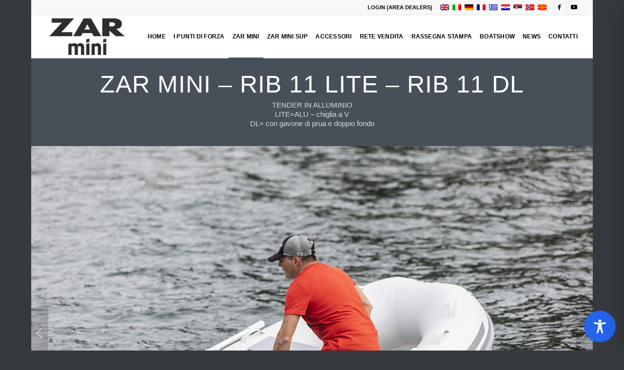

--- FILE ---
content_type: text/css
request_url: https://www.zarmini.com/wp-content/uploads/avia_posts_css/post-234.css?ver=ver-1756116946
body_size: 300
content:
#top .av-special-heading.av-d6082-c47cd8ba5974d19b24a4688e8c570164{
padding-bottom:10px;
color:#ffffff;
font-size:50px;
}
.av-special-heading.av-d6082-c47cd8ba5974d19b24a4688e8c570164 .special-heading-inner-border{
border-color:#ffffff;
}
.av-special-heading.av-d6082-c47cd8ba5974d19b24a4688e8c570164 .av-subheading{
font-size:15px;
}

.avia-image-container.av-kg0zzthc-3dbb05675c8efdb0566631aa5887764a .av-image-caption-overlay-center{
color:#ffffff;
}

.avia-section.av-2e85eq-939ca999af43783cf4e28c66eea7a9b0 .av-extra-border-element .av-extra-border-inner{
background-color:#bfbfbf;
}

.flex_column.av-1t2ymq-54e532e4a63673f4b3cba44e9bc24ce8{
border-width:1px;
border-color:#e8e8e8;
border-style:solid;
border-radius:10px 10px 10px 10px;
-webkit-border-radius:10px 10px 10px 10px;
-moz-border-radius:10px 10px 10px 10px;
padding:10px 10px 10px 10px;
background-color:#f4f4f4;
}

#top #wrap_all .avia-button.av-1hgysi-9e36e41c97bee85e1ebf4421a04487fc{
color:#ffffff;
transition:all 0.4s ease-in-out;
-webkit-transition:all 0.4s ease-in-out;
-moz-transition:all 0.4s ease-in-out;
-ms-transition:all 0.4s ease-in-out;
-o-transition:all 0.4s ease-in-out;
}
#top #wrap_all .avia-button.av-1hgysi-9e36e41c97bee85e1ebf4421a04487fc:hover{
background-color:green;
color:#ffffff;
transition:all 0.4s ease-in-out;
-webkit-transition:all 0.4s ease-in-out;
-moz-transition:all 0.4s ease-in-out;
-ms-transition:all 0.4s ease-in-out;
-o-transition:all 0.4s ease-in-out;
}



--- FILE ---
content_type: application/javascript
request_url: https://www.zarmini.com/wp-content/plugins/private-content/js/multiple-select/multiple.select.min.js?ver=7.321
body_size: 6215
content:
/**
 * @author zhixin wen <wenzhixin2010@gmail.com>
 * @version 1.2.1
 *
 * http://wenzhixin.net.cn/p/multiple-select/
 */

(function(d){function g(a,c){var b=this,e=a.attr("name")||c.name||"";this.options=c;this.$el=a.hide();this.$label=this.$el.closest("label");0===this.$label.length&&this.$el.attr("id")&&(this.$label=d(f('label[for="%s"]',this.$el.attr("id").replace(/:/g,"\\:"))));this.$parent=d(f('<div class="ms-parent %s" %s/>',a.attr("class")||"",f('title="%s"',a.attr("title"))));this.$choice=d(f('<button type="button" class="ms-choice"><span class="placeholder">%s</span><div></div></button>',this.options.placeholder));
this.$drop=d(f('<div class="ms-drop %s"%s></div>',this.options.position,f(' style="width: %s"',this.options.dropWidth)));this.$el.after(this.$parent);this.$parent.append(this.$choice);this.$parent.append(this.$drop);this.$el.prop("disabled")&&this.$choice.addClass("disabled");this.$parent.css("width",this.options.width||this.$el.css("width")||this.$el.outerWidth()+20);this.selectAllName='data-name="selectAll'+e+'"';this.selectGroupName='data-name="selectGroup'+e+'"';this.selectItemName='data-name="selectItem'+
e+'"';this.options.keepOpen||d(document).click(function(c){d(c.target)[0]!==b.$choice[0]&&d(c.target).parents(".ms-choice")[0]!==b.$choice[0]&&(d(c.target)[0]===b.$drop[0]||d(c.target).parents(".ms-drop")[0]!==b.$drop[0]&&c.target!==a[0])&&b.options.isOpen&&b.close()})}var f=function(a){var c=arguments,b=!0,d=1;a=a.replace(/%s/g,function(){var a=c[d++];return"undefined"===typeof a?(b=!1,""):a});return b?a:""},l=function(a){for(var c=[{base:"A",letters:/[\u0041\u24B6\uFF21\u00C0\u00C1\u00C2\u1EA6\u1EA4\u1EAA\u1EA8\u00C3\u0100\u0102\u1EB0\u1EAE\u1EB4\u1EB2\u0226\u01E0\u00C4\u01DE\u1EA2\u00C5\u01FA\u01CD\u0200\u0202\u1EA0\u1EAC\u1EB6\u1E00\u0104\u023A\u2C6F]/g},
{base:"AA",letters:/[\uA732]/g},{base:"AE",letters:/[\u00C6\u01FC\u01E2]/g},{base:"AO",letters:/[\uA734]/g},{base:"AU",letters:/[\uA736]/g},{base:"AV",letters:/[\uA738\uA73A]/g},{base:"AY",letters:/[\uA73C]/g},{base:"B",letters:/[\u0042\u24B7\uFF22\u1E02\u1E04\u1E06\u0243\u0182\u0181]/g},{base:"C",letters:/[\u0043\u24B8\uFF23\u0106\u0108\u010A\u010C\u00C7\u1E08\u0187\u023B\uA73E]/g},{base:"D",letters:/[\u0044\u24B9\uFF24\u1E0A\u010E\u1E0C\u1E10\u1E12\u1E0E\u0110\u018B\u018A\u0189\uA779]/g},{base:"DZ",
letters:/[\u01F1\u01C4]/g},{base:"Dz",letters:/[\u01F2\u01C5]/g},{base:"E",letters:/[\u0045\u24BA\uFF25\u00C8\u00C9\u00CA\u1EC0\u1EBE\u1EC4\u1EC2\u1EBC\u0112\u1E14\u1E16\u0114\u0116\u00CB\u1EBA\u011A\u0204\u0206\u1EB8\u1EC6\u0228\u1E1C\u0118\u1E18\u1E1A\u0190\u018E]/g},{base:"F",letters:/[\u0046\u24BB\uFF26\u1E1E\u0191\uA77B]/g},{base:"G",letters:/[\u0047\u24BC\uFF27\u01F4\u011C\u1E20\u011E\u0120\u01E6\u0122\u01E4\u0193\uA7A0\uA77D\uA77E]/g},{base:"H",letters:/[\u0048\u24BD\uFF28\u0124\u1E22\u1E26\u021E\u1E24\u1E28\u1E2A\u0126\u2C67\u2C75\uA78D]/g},
{base:"I",letters:/[\u0049\u24BE\uFF29\u00CC\u00CD\u00CE\u0128\u012A\u012C\u0130\u00CF\u1E2E\u1EC8\u01CF\u0208\u020A\u1ECA\u012E\u1E2C\u0197]/g},{base:"J",letters:/[\u004A\u24BF\uFF2A\u0134\u0248]/g},{base:"K",letters:/[\u004B\u24C0\uFF2B\u1E30\u01E8\u1E32\u0136\u1E34\u0198\u2C69\uA740\uA742\uA744\uA7A2]/g},{base:"L",letters:/[\u004C\u24C1\uFF2C\u013F\u0139\u013D\u1E36\u1E38\u013B\u1E3C\u1E3A\u0141\u023D\u2C62\u2C60\uA748\uA746\uA780]/g},{base:"LJ",letters:/[\u01C7]/g},{base:"Lj",letters:/[\u01C8]/g},
{base:"M",letters:/[\u004D\u24C2\uFF2D\u1E3E\u1E40\u1E42\u2C6E\u019C]/g},{base:"N",letters:/[\u004E\u24C3\uFF2E\u01F8\u0143\u00D1\u1E44\u0147\u1E46\u0145\u1E4A\u1E48\u0220\u019D\uA790\uA7A4]/g},{base:"NJ",letters:/[\u01CA]/g},{base:"Nj",letters:/[\u01CB]/g},{base:"O",letters:/[\u004F\u24C4\uFF2F\u00D2\u00D3\u00D4\u1ED2\u1ED0\u1ED6\u1ED4\u00D5\u1E4C\u022C\u1E4E\u014C\u1E50\u1E52\u014E\u022E\u0230\u00D6\u022A\u1ECE\u0150\u01D1\u020C\u020E\u01A0\u1EDC\u1EDA\u1EE0\u1EDE\u1EE2\u1ECC\u1ED8\u01EA\u01EC\u00D8\u01FE\u0186\u019F\uA74A\uA74C]/g},
{base:"OI",letters:/[\u01A2]/g},{base:"OO",letters:/[\uA74E]/g},{base:"OU",letters:/[\u0222]/g},{base:"P",letters:/[\u0050\u24C5\uFF30\u1E54\u1E56\u01A4\u2C63\uA750\uA752\uA754]/g},{base:"Q",letters:/[\u0051\u24C6\uFF31\uA756\uA758\u024A]/g},{base:"R",letters:/[\u0052\u24C7\uFF32\u0154\u1E58\u0158\u0210\u0212\u1E5A\u1E5C\u0156\u1E5E\u024C\u2C64\uA75A\uA7A6\uA782]/g},{base:"S",letters:/[\u0053\u24C8\uFF33\u1E9E\u015A\u1E64\u015C\u1E60\u0160\u1E66\u1E62\u1E68\u0218\u015E\u2C7E\uA7A8\uA784]/g},{base:"T",
letters:/[\u0054\u24C9\uFF34\u1E6A\u0164\u1E6C\u021A\u0162\u1E70\u1E6E\u0166\u01AC\u01AE\u023E\uA786]/g},{base:"TZ",letters:/[\uA728]/g},{base:"U",letters:/[\u0055\u24CA\uFF35\u00D9\u00DA\u00DB\u0168\u1E78\u016A\u1E7A\u016C\u00DC\u01DB\u01D7\u01D5\u01D9\u1EE6\u016E\u0170\u01D3\u0214\u0216\u01AF\u1EEA\u1EE8\u1EEE\u1EEC\u1EF0\u1EE4\u1E72\u0172\u1E76\u1E74\u0244]/g},{base:"V",letters:/[\u0056\u24CB\uFF36\u1E7C\u1E7E\u01B2\uA75E\u0245]/g},{base:"VY",letters:/[\uA760]/g},{base:"W",letters:/[\u0057\u24CC\uFF37\u1E80\u1E82\u0174\u1E86\u1E84\u1E88\u2C72]/g},
{base:"X",letters:/[\u0058\u24CD\uFF38\u1E8A\u1E8C]/g},{base:"Y",letters:/[\u0059\u24CE\uFF39\u1EF2\u00DD\u0176\u1EF8\u0232\u1E8E\u0178\u1EF6\u1EF4\u01B3\u024E\u1EFE]/g},{base:"Z",letters:/[\u005A\u24CF\uFF3A\u0179\u1E90\u017B\u017D\u1E92\u1E94\u01B5\u0224\u2C7F\u2C6B\uA762]/g},{base:"a",letters:/[\u0061\u24D0\uFF41\u1E9A\u00E0\u00E1\u00E2\u1EA7\u1EA5\u1EAB\u1EA9\u00E3\u0101\u0103\u1EB1\u1EAF\u1EB5\u1EB3\u0227\u01E1\u00E4\u01DF\u1EA3\u00E5\u01FB\u01CE\u0201\u0203\u1EA1\u1EAD\u1EB7\u1E01\u0105\u2C65\u0250]/g},
{base:"aa",letters:/[\uA733]/g},{base:"ae",letters:/[\u00E6\u01FD\u01E3]/g},{base:"ao",letters:/[\uA735]/g},{base:"au",letters:/[\uA737]/g},{base:"av",letters:/[\uA739\uA73B]/g},{base:"ay",letters:/[\uA73D]/g},{base:"b",letters:/[\u0062\u24D1\uFF42\u1E03\u1E05\u1E07\u0180\u0183\u0253]/g},{base:"c",letters:/[\u0063\u24D2\uFF43\u0107\u0109\u010B\u010D\u00E7\u1E09\u0188\u023C\uA73F\u2184]/g},{base:"d",letters:/[\u0064\u24D3\uFF44\u1E0B\u010F\u1E0D\u1E11\u1E13\u1E0F\u0111\u018C\u0256\u0257\uA77A]/g},
{base:"dz",letters:/[\u01F3\u01C6]/g},{base:"e",letters:/[\u0065\u24D4\uFF45\u00E8\u00E9\u00EA\u1EC1\u1EBF\u1EC5\u1EC3\u1EBD\u0113\u1E15\u1E17\u0115\u0117\u00EB\u1EBB\u011B\u0205\u0207\u1EB9\u1EC7\u0229\u1E1D\u0119\u1E19\u1E1B\u0247\u025B\u01DD]/g},{base:"f",letters:/[\u0066\u24D5\uFF46\u1E1F\u0192\uA77C]/g},{base:"g",letters:/[\u0067\u24D6\uFF47\u01F5\u011D\u1E21\u011F\u0121\u01E7\u0123\u01E5\u0260\uA7A1\u1D79\uA77F]/g},{base:"h",letters:/[\u0068\u24D7\uFF48\u0125\u1E23\u1E27\u021F\u1E25\u1E29\u1E2B\u1E96\u0127\u2C68\u2C76\u0265]/g},
{base:"hv",letters:/[\u0195]/g},{base:"i",letters:/[\u0069\u24D8\uFF49\u00EC\u00ED\u00EE\u0129\u012B\u012D\u00EF\u1E2F\u1EC9\u01D0\u0209\u020B\u1ECB\u012F\u1E2D\u0268\u0131]/g},{base:"j",letters:/[\u006A\u24D9\uFF4A\u0135\u01F0\u0249]/g},{base:"k",letters:/[\u006B\u24DA\uFF4B\u1E31\u01E9\u1E33\u0137\u1E35\u0199\u2C6A\uA741\uA743\uA745\uA7A3]/g},{base:"l",letters:/[\u006C\u24DB\uFF4C\u0140\u013A\u013E\u1E37\u1E39\u013C\u1E3D\u1E3B\u017F\u0142\u019A\u026B\u2C61\uA749\uA781\uA747]/g},{base:"lj",letters:/[\u01C9]/g},
{base:"m",letters:/[\u006D\u24DC\uFF4D\u1E3F\u1E41\u1E43\u0271\u026F]/g},{base:"n",letters:/[\u006E\u24DD\uFF4E\u01F9\u0144\u00F1\u1E45\u0148\u1E47\u0146\u1E4B\u1E49\u019E\u0272\u0149\uA791\uA7A5]/g},{base:"nj",letters:/[\u01CC]/g},{base:"o",letters:/[\u006F\u24DE\uFF4F\u00F2\u00F3\u00F4\u1ED3\u1ED1\u1ED7\u1ED5\u00F5\u1E4D\u022D\u1E4F\u014D\u1E51\u1E53\u014F\u022F\u0231\u00F6\u022B\u1ECF\u0151\u01D2\u020D\u020F\u01A1\u1EDD\u1EDB\u1EE1\u1EDF\u1EE3\u1ECD\u1ED9\u01EB\u01ED\u00F8\u01FF\u0254\uA74B\uA74D\u0275]/g},
{base:"oi",letters:/[\u01A3]/g},{base:"ou",letters:/[\u0223]/g},{base:"oo",letters:/[\uA74F]/g},{base:"p",letters:/[\u0070\u24DF\uFF50\u1E55\u1E57\u01A5\u1D7D\uA751\uA753\uA755]/g},{base:"q",letters:/[\u0071\u24E0\uFF51\u024B\uA757\uA759]/g},{base:"r",letters:/[\u0072\u24E1\uFF52\u0155\u1E59\u0159\u0211\u0213\u1E5B\u1E5D\u0157\u1E5F\u024D\u027D\uA75B\uA7A7\uA783]/g},{base:"s",letters:/[\u0073\u24E2\uFF53\u00DF\u015B\u1E65\u015D\u1E61\u0161\u1E67\u1E63\u1E69\u0219\u015F\u023F\uA7A9\uA785\u1E9B]/g},
{base:"t",letters:/[\u0074\u24E3\uFF54\u1E6B\u1E97\u0165\u1E6D\u021B\u0163\u1E71\u1E6F\u0167\u01AD\u0288\u2C66\uA787]/g},{base:"tz",letters:/[\uA729]/g},{base:"u",letters:/[\u0075\u24E4\uFF55\u00F9\u00FA\u00FB\u0169\u1E79\u016B\u1E7B\u016D\u00FC\u01DC\u01D8\u01D6\u01DA\u1EE7\u016F\u0171\u01D4\u0215\u0217\u01B0\u1EEB\u1EE9\u1EEF\u1EED\u1EF1\u1EE5\u1E73\u0173\u1E77\u1E75\u0289]/g},{base:"v",letters:/[\u0076\u24E5\uFF56\u1E7D\u1E7F\u028B\uA75F\u028C]/g},{base:"vy",letters:/[\uA761]/g},{base:"w",letters:/[\u0077\u24E6\uFF57\u1E81\u1E83\u0175\u1E87\u1E85\u1E98\u1E89\u2C73]/g},
{base:"x",letters:/[\u0078\u24E7\uFF58\u1E8B\u1E8D]/g},{base:"y",letters:/[\u0079\u24E8\uFF59\u1EF3\u00FD\u0177\u1EF9\u0233\u1E8F\u00FF\u1EF7\u1E99\u1EF5\u01B4\u024F\u1EFF]/g},{base:"z",letters:/[\u007A\u24E9\uFF5A\u017A\u1E91\u017C\u017E\u1E93\u1E95\u01B6\u0225\u0240\u2C6C\uA763]/g}],b=0;b<c.length;b++)a=a.replace(c[b].letters,c[b].base);return a};g.prototype={constructor:g,init:function(){var a=this,c=d("<ul></ul>");this.$drop.html("");this.options.filter&&this.$drop.append('<div class="ms-search"><input type="text" autocomplete="off" autocorrect="off" autocapitilize="off" spellcheck="false"></div>');
this.options.selectAll&&!this.options.single&&c.append(['<li class="ms-select-all"><label>',f('<input type="checkbox" %s /> ',this.selectAllName),this.options.selectAllDelimiter[0],this.options.selectAllText,this.options.selectAllDelimiter[1],"</label></li>"].join(""));d.each(this.$el.children(),function(b,d){c.append(a.optionToHtml(b,d))});c.append(f('<li class="ms-no-results">%s</li>',this.options.noMatchesFound));this.$drop.append(c);this.$drop.find("ul").css("max-height",this.options.maxHeight+
"px");this.$drop.find(".multiple").css("width",this.options.multipleWidth+"px");this.$searchInput=this.$drop.find(".ms-search input");this.$selectAll=this.$drop.find("input["+this.selectAllName+"]");this.$selectGroups=this.$drop.find("input["+this.selectGroupName+"]");this.$selectItems=this.$drop.find("input["+this.selectItemName+"]:enabled");this.$disableItems=this.$drop.find("input["+this.selectItemName+"]:disabled");this.$noResults=this.$drop.find(".ms-no-results");this.events();this.updateSelectAll(!0);
this.update(!0);this.options.isOpen&&this.open()},optionToHtml:function(a,c,b,e){var n=this;c=d(c);var h=c.attr("class")||"",k=f('title="%s"',c.attr("title")),q=this.options.multiple?"multiple":"",r=this.options.single?"radio":"checkbox";if(c.is("option")){a=c.val();var g=n.options.textTemplate(c),l=c.prop("selected"),t=f('style="%s"',this.options.styler(a));var m=e||c.prop("disabled");e=d([f('<li class="%s %s" %s %s>',q,h,k,t),f('<label class="%s">',m?"disabled":""),f('<input type="%s" %s%s%s%s>',
r,this.selectItemName,l?' checked="checked"':"",m?' disabled="disabled"':"",f(' data-group="%s"',b)),f("<span>%s</span>",g),"</label></li>"].join(""));e.find("input").val(a);return e}if(c.is("optgroup")){e=n.options.labelTemplate(c);var p=d("<div/>");b="group_"+a;m=c.prop("disabled");p.append(['<li class="group">',f('<label class="optgroup %s" data-group="%s">',m?"disabled":"",b),this.options.hideOptgroupCheckboxes||this.options.single?"":f('<input type="checkbox" %s %s>',this.selectGroupName,m?'disabled="disabled"':
""),e,"</label></li>"].join(""));d.each(c.children(),function(a,c){p.append(n.optionToHtml(a,c,b,m))});return p.html()}},events:function(){var a=this,c=function(b){b.preventDefault();a[a.options.isOpen?"close":"open"]()};if(this.$label)this.$label.off("click").on("click",function(b){"label"===b.target.nodeName.toLowerCase()&&b.target===this&&(c(b),a.options.filter&&a.options.isOpen||a.focus(),b.stopPropagation())});this.$choice.off("click").on("click",c).off("focus").on("focus",this.options.onFocus).off("blur").on("blur",
this.options.onBlur);this.$parent.off("keydown").on("keydown",function(b){switch(b.which){case 27:a.close(),a.$choice.focus()}});this.$searchInput.off("keydown").on("keydown",function(b){9===b.keyCode&&b.shiftKey&&a.close()}).off("keyup").on("keyup",function(b){a.options.filterAcceptOnEnter&&(13===b.which||32==b.which)&&a.$searchInput.val()?(a.$selectAll.click(),a.close(),a.focus()):a.filter()});this.$selectAll.off("click").on("click",function(){var b=d(this).prop("checked"),c=a.$selectItems.filter(":visible");
if(c.length===a.$selectItems.length)a[b?"checkAll":"uncheckAll"]();else a.$selectGroups.prop("checked",b),c.prop("checked",b),a.options[b?"onCheckAll":"onUncheckAll"](),a.update()});this.$selectGroups.off("click").on("click",function(){var b=d(this).parent().attr("data-group"),b=a.$selectItems.filter(":visible").filter(f('[data-group="%s"]',b)),c=b.length!==b.filter(":checked").length;b.prop("checked",c);a.updateSelectAll();a.update();a.options.onOptgroupClick({label:d(this).parent().text(),checked:c,
children:b.get(),instance:a})});this.$selectItems.off("click").on("click",function(){a.updateSelectAll();a.update();a.updateOptGroupSelect();a.options.onClick({label:d(this).parent().text(),value:d(this).val(),checked:d(this).prop("checked"),instance:a});a.options.single&&a.options.isOpen&&!a.options.keepOpen&&a.close();if(a.options.single){var b=d(this).val();a.$selectItems.filter(function(){return d(this).val()!==b}).each(function(){d(this).prop("checked",!1)});a.update()}})},open:function(){if(!this.$choice.hasClass("disabled")){this.options.isOpen=
!0;this.$choice.find(">div").addClass("open");this.$drop[this.animateMethod("show")]();this.$selectAll.parent().show();this.$noResults.hide();this.$el.children().length||(this.$selectAll.parent().hide(),this.$noResults.show());if(this.options.container){var a=this.$drop.offset();this.$drop.appendTo(d(this.options.container));this.$drop.offset({top:a.top,left:a.left})}this.options.filter&&(this.$searchInput.val(""),this.$searchInput.focus(),this.filter());this.options.onOpen()}},close:function(){this.options.isOpen=
!1;this.$choice.find(">div").removeClass("open");this.$drop[this.animateMethod("hide")]();this.options.container&&(this.$parent.append(this.$drop),this.$drop.css({top:"auto",left:"auto"}));this.options.onClose()},animateMethod:function(a){return{show:{fade:"fadeIn",slide:"slideDown"},hide:{fade:"fadeOut",slide:"slideUp"}}[a][this.options.animate]||a},update:function(a){var c=this.options.displayValues?this.getSelects():this.getSelects("text"),b=this.$choice.find(">span"),e=c.length;0===e?b.addClass("placeholder").html(this.options.placeholder):
this.options.allSelected&&e===this.$selectItems.length+this.$disableItems.length?b.removeClass("placeholder").html(this.options.allSelected):this.options.ellipsis&&e>this.options.minimumCountSelected?b.removeClass("placeholder").text(c.slice(0,this.options.minimumCountSelected).join(this.options.delimiter)+"..."):this.options.countSelected&&e>this.options.minimumCountSelected?b.removeClass("placeholder").html(this.options.countSelected.replace("#",c.length).replace("%",this.$selectItems.length+this.$disableItems.length)):
b.removeClass("placeholder").text(c.join(this.options.delimiter));this.options.addTitle&&b.prop("title",this.getSelects("text"));this.$el.val(this.getSelects()).trigger("change");this.$drop.find("li").removeClass("selected");this.$drop.find("input:checked").each(function(){d(this).parents("li").first().addClass("selected")});a||this.$el.trigger("change")},updateSelectAll:function(a){var c=this.$selectItems;a||(c=c.filter(":visible"));this.$selectAll.prop("checked",c.length&&c.length===c.filter(":checked").length);
if(!a&&this.$selectAll.prop("checked"))this.options.onCheckAll()},updateOptGroupSelect:function(){var a=this.$selectItems.filter(":visible");d.each(this.$selectGroups,function(c,b){var e=d(b).parent().attr("data-group"),e=a.filter(f('[data-group="%s"]',e));d(b).prop("checked",e.length&&e.length===e.filter(":checked").length)})},getSelects:function(a){var c=this,b=[],e=[];this.$drop.find(f("input[%s]:checked",this.selectItemName)).each(function(){b.push(d(this).parents("li").first().text());e.push(d(this).val())});
"text"===a&&this.$selectGroups.length&&(b=[],this.$selectGroups.each(function(){var a=[],e=d.trim(d(this).parent().text()),k=d(this).parent().data("group"),k=c.$drop.find(f('[%s][data-group="%s"]',c.selectItemName,k)),g=k.filter(":checked");if(g.length){a.push("[");a.push(e);if(k.length>g.length){var l=[];g.each(function(){l.push(d(this).parent().text())});a.push(": "+l.join(", "))}a.push("]");b.push(a.join(""))}}));return"text"===a?b:e},setSelects:function(a){var c=this;this.$selectItems.prop("checked",
!1);this.$disableItems.prop("checked",!1);d.each(a,function(a,d){c.$selectItems.filter(f('[value="%s"]',d)).prop("checked",!0);c.$disableItems.filter(f('[value="%s"]',d)).prop("checked",!0)});this.$selectAll.prop("checked",this.$selectItems.length===this.$selectItems.filter(":checked").length+this.$disableItems.filter(":checked").length);d.each(c.$selectGroups,function(a,e){var b=d(e).parent().attr("data-group"),b=c.$selectItems.filter('[data-group="'+b+'"]');d(e).prop("checked",b.length&&b.length===
b.filter(":checked").length)});this.update()},enable:function(){this.$choice.removeClass("disabled")},disable:function(){this.$choice.addClass("disabled")},checkAll:function(){this.$selectItems.prop("checked",!0);this.$selectGroups.prop("checked",!0);this.$selectAll.prop("checked",!0);this.update();this.options.onCheckAll()},uncheckAll:function(){this.$selectItems.prop("checked",!1);this.$selectGroups.prop("checked",!1);this.$selectAll.prop("checked",!1);this.update();this.options.onUncheckAll()},
focus:function(){this.$choice.focus();this.options.onFocus()},blur:function(){this.$choice.blur();this.options.onBlur()},refresh:function(){this.init()},filter:function(){var a=this,c=d.trim(this.$searchInput.val()).toLowerCase();0===c.length?(this.$selectAll.parent().show(),this.$selectItems.parent().show(),this.$disableItems.parent().show(),this.$selectGroups.parent().show(),this.$noResults.hide()):(this.$selectItems.each(function(){var a=d(this).parent();a[0>l(a.text().toLowerCase()).indexOf(l(c))?
"hide":"show"]()}),this.$disableItems.parent().hide(),this.$selectGroups.each(function(){var b=d(this).parent(),c=b.attr("data-group"),n=a.$selectItems.filter(":visible");b[n.filter(f('[data-group="%s"]',c)).length?"show":"hide"]()}),this.$selectItems.parent().filter(":visible").length?(this.$selectAll.parent().show(),this.$noResults.hide()):(this.$selectAll.parent().hide(),this.$noResults.show()));this.updateOptGroupSelect();this.updateSelectAll();this.options.onFilter(c)}};d.fn.multipleSelect=function(){var a=
arguments[0],c=arguments,b,e="getSelects setSelects enable disable open close checkAll uncheckAll focus blur refresh close".split(" ");this.each(function(){var f=d(this),h=f.data("multipleSelect"),k=d.extend({},d.fn.multipleSelect.defaults,f.data(),"object"===typeof a&&a);h||(h=new g(f,k),f.data("multipleSelect",h));if("string"===typeof a){if(0>d.inArray(a,e))throw"Unknown method: "+a;b=h[a](c[1])}else h.init(),c[1]&&(b=h[c[1]].apply(h,[].slice.call(c,2)))});return"undefined"!==typeof b?b:this};d.fn.multipleSelect.defaults=
{name:"",isOpen:!1,placeholder:"",selectAll:!0,selectAllDelimiter:["[","]"],minimumCountSelected:3,ellipsis:!1,multiple:!1,multipleWidth:80,single:!1,filter:!1,width:void 0,dropWidth:void 0,maxHeight:250,container:null,position:"bottom",keepOpen:!1,animate:"none",displayValues:!1,delimiter:", ",addTitle:!1,filterAcceptOnEnter:!1,hideOptgroupCheckboxes:!1,selectAllText:"Select all",allSelected:"All selected",countSelected:"# of % selected",noMatchesFound:"No matches found",styler:function(){return!1},
textTemplate:function(a){return a.html()},labelTemplate:function(a){return a.attr("label")},onOpen:function(){return!1},onClose:function(){return!1},onCheckAll:function(){return!1},onUncheckAll:function(){return!1},onFocus:function(){return!1},onBlur:function(){return!1},onOptgroupClick:function(){return!1},onClick:function(){return!1},onFilter:function(){return!1}}})(jQuery);